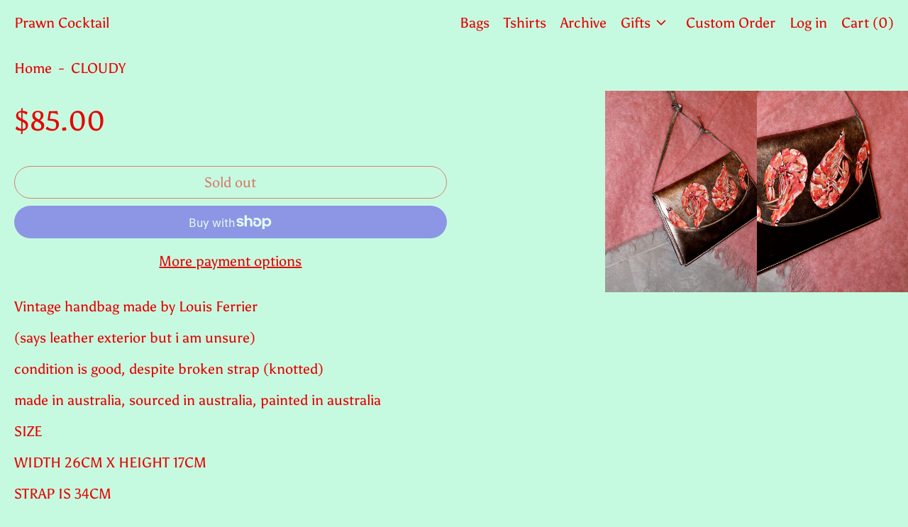

--- FILE ---
content_type: text/javascript; charset=utf-8
request_url: https://prawncocktail.net/products/cloudy-2.js
body_size: 538
content:
{"id":6737436541028,"title":"CLOUDY","handle":"cloudy-2","description":"\u003cmeta charset=\"utf-8\"\u003e\u003cmeta charset=\"utf-8\"\u003e\n\u003cp class=\"p1\"\u003eVintage handbag made by Louis Ferrier \u003c\/p\u003e\n\u003cp class=\"p1\"\u003e(says leather exterior but i am unsure) \u003cbr\u003e\u003c\/p\u003e\n\u003cp class=\"p1\"\u003e\u003cspan class=\"Apple-converted-space\"\u003econdition is good, despite broken strap (knotted)\u003c\/span\u003e\u003c\/p\u003e\n\u003cp class=\"p1\"\u003e\u003cspan class=\"Apple-converted-space\" mce-data-marked=\"1\"\u003emade in australia, sourced in australia, painted in australia\u003c\/span\u003e\u003c\/p\u003e\n\u003cp\u003eSIZE\u003c\/p\u003e\n\u003cp\u003eWIDTH 26CM X HEIGHT 17CM\u003c\/p\u003e\n\u003cp\u003eSTRAP IS 34CM \u003c\/p\u003e\n\u003cp\u003e \u003c\/p\u003e","published_at":"2022-03-03T10:50:36+11:00","created_at":"2022-03-03T09:28:54+11:00","vendor":"Prawn Cocktail","type":"","tags":["NEW"],"price":8500,"price_min":8500,"price_max":8500,"available":false,"price_varies":false,"compare_at_price":null,"compare_at_price_min":0,"compare_at_price_max":0,"compare_at_price_varies":false,"variants":[{"id":39857331241060,"title":"Default Title","option1":"Default Title","option2":null,"option3":null,"sku":"","requires_shipping":true,"taxable":true,"featured_image":null,"available":false,"name":"CLOUDY","public_title":null,"options":["Default Title"],"price":8500,"weight":500,"compare_at_price":null,"inventory_management":"shopify","barcode":"","requires_selling_plan":false,"selling_plan_allocations":[]}],"images":["\/\/cdn.shopify.com\/s\/files\/1\/0014\/9720\/2747\/products\/SILVER2_9e91dff2-71f6-4a50-b8e2-785fe12cc17b.png?v=1646260272","\/\/cdn.shopify.com\/s\/files\/1\/0014\/9720\/2747\/products\/SILVER1.png?v=1646260272"],"featured_image":"\/\/cdn.shopify.com\/s\/files\/1\/0014\/9720\/2747\/products\/SILVER2_9e91dff2-71f6-4a50-b8e2-785fe12cc17b.png?v=1646260272","options":[{"name":"Title","position":1,"values":["Default Title"]}],"url":"\/products\/cloudy-2","media":[{"alt":null,"id":21226657054820,"position":1,"preview_image":{"aspect_ratio":0.75,"height":2016,"width":1512,"src":"https:\/\/cdn.shopify.com\/s\/files\/1\/0014\/9720\/2747\/products\/SILVER2_9e91dff2-71f6-4a50-b8e2-785fe12cc17b.png?v=1646260272"},"aspect_ratio":0.75,"height":2016,"media_type":"image","src":"https:\/\/cdn.shopify.com\/s\/files\/1\/0014\/9720\/2747\/products\/SILVER2_9e91dff2-71f6-4a50-b8e2-785fe12cc17b.png?v=1646260272","width":1512},{"alt":null,"id":21226657022052,"position":2,"preview_image":{"aspect_ratio":0.75,"height":2016,"width":1512,"src":"https:\/\/cdn.shopify.com\/s\/files\/1\/0014\/9720\/2747\/products\/SILVER1.png?v=1646260272"},"aspect_ratio":0.75,"height":2016,"media_type":"image","src":"https:\/\/cdn.shopify.com\/s\/files\/1\/0014\/9720\/2747\/products\/SILVER1.png?v=1646260272","width":1512}],"requires_selling_plan":false,"selling_plan_groups":[]}